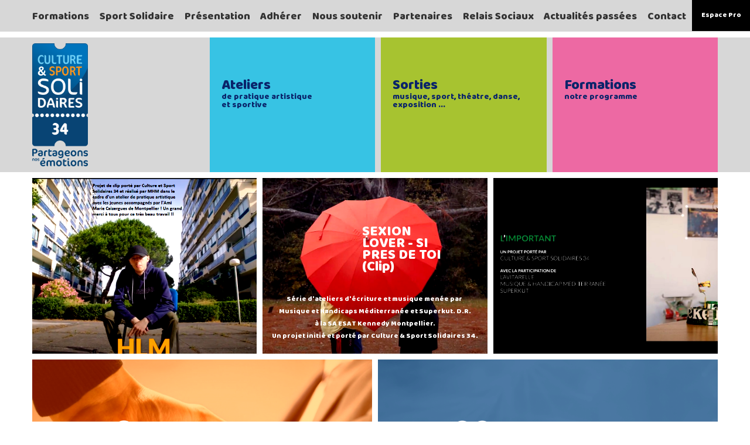

--- FILE ---
content_type: text/html; charset=UTF-8
request_url: https://www.cultureetsportsolidaires34.fr/Partenaires/Ambrussum
body_size: 4343
content:
<!DOCTYPE HTML>
                            <!--[if lt IE 7]> <html class="no-js lt-ie9 lt-ie8 lt-ie7 Chrome Chrome131" dir="ltr" lang="fr-FR"> <![endif]-->
                            <!--[if IE 7]>    <html class="no-js lt-ie9 lt-ie8 Chrome Chrome131" dir="ltr" lang="fr-FR"> <![endif]-->
                            <!--[if IE 8]>    <html class="no-js lt-ie9 Chrome Chrome131" dir="ltr" lang="fr-FR"> <![endif]-->
                            <!--[if IE 9]>    <html class="no-js lt-ie10 Chrome Chrome131" dir="ltr" lang="fr-FR"> <![endif]-->
                            <!--[if gt IE 8]><!--> <html class="no-js Chrome Chrome131" dir="ltr" lang="fr-FR" > <!--<![endif]-->
                            <head>
							
							<!-- Google tag (gtag.js) -->
							<script async src="https://www.googletagmanager.com/gtag/js?id=G-CV693X99Q4"></script>
							<script>
							  window.dataLayer = window.dataLayer || [];
							  function gtag(){dataLayer.push(arguments);}
							  gtag('js', new Date());

							  gtag('config', 'G-CV693X99Q4');
							</script>
							
                            <title>Css34</title>
                            <meta http-equiv="Content-Type" content="text/html; charset=UTF-8" />
                            <meta name="viewport" content="width=device-width, initial-scale=1.0, maximum-scale=1.0, user-scalable=no">
                            <meta name="description" content=""/>
                            <meta name="keywords" content=""/>
                            <meta name="robots" content="index,follow"/>
                            <meta name="rating" content="general"/>
                            <meta name="twitter:card" content="summary">

                            <!--<meta name="twitter:site" content="">-->
                            <meta name="twitter:title" content="Css34">
                            <meta name="twitter:description" content="">
                            <!--<meta name="twitter:creator" content="">-->

                            <meta property="og:title" content="Css34" />
                            <meta property="og:type" content="article" />
                            <meta property="og:url" content="http://www.cultureetsportsolidaires34.fr/Partenaires/Ambrussum" />
                        <meta property="og:description" content="" />
                        <meta property="og:site_name" content="www.cultureetsportsolidaires34.fr" />
                        
        <link type="text/css" rel="stylesheet" href="/Tools/Css/Bootstrap/3.3.1/css/bootstrap.css" />
<link type="text/css" rel="stylesheet" href="/Tools/Css/Bootstrap/3.3.1/css/bootstrap-theme.css" />
<link type="text/css" rel="stylesheet" href="/Tools/Fonts/fontawesome-free-5.0.10/web-fonts-with-css/css/fontawesome-all.css" />
<link type="text/css" rel="stylesheet" href="/Skins/Css34/Css/style.css" />
<script type="text/javascript" src="/Tools/Js/Jquery/1.11.3/jquery.min.js"></script>
<script type="text/javascript" src="/Tools/Css/Bootstrap/3.3.1/js/bootstrap.js"></script>
<script type="text/javascript" src="/Skins/Css34/Js/isotope-layout@3/isotope.pkgd.min.js"></script>
<script type="text/javascript" src="/Skins/Css34/Js/vue/vue.js"></script>
<script type="text/javascript" src="/Skins/Css34/Js/axios/axios.min.js"></script>
<script type="text/javascript" src="/Skins/Css34/Js/vue-router@3.5.3/vue-router.js"></script>
<script type="text/javascript" src="/Skins/Css34/Js/http-vue-loader.js"></script>




<link href="https://fonts.googleapis.com/css?family=Baloo&display=swap" rel="stylesheet">
<link href="https://fonts.googleapis.com/css?family=Open+Sans&display=swap" rel="stylesheet">


<script src="Skins/Css34/Js/vuejs-datepicker/vuejs-datepicker.js"></script>
<script src="Skins/Css34/Js/vuejs-datepicker/fr.js"></script>


<script src="Skins/Css34/Js/vue-slider-component@2.8.16/index.js"></script>

<script src="Skins/Css34/Js/es6-promise@4/es6-promise.auto.min.js"></script> 

</head>
<body >

























<div id="app">
    <div id="header">
        <header-menu></header-menu>
        <div id="mainmenu"  v-if="!render">
    <div class="espacepro pull-right" style="z-index:20000;">
        <a href="#" data-toggle="modal" data-target="#login-modal">Espace Pro</a>
    </div>
    <nav class="nav" role="navigation">
        <ul class="menu">
                            <li><a href="/Formations">Formations</a></li>
                            <li><a href="/Sport-Solidaires">Sport Solidaire</a></li>
                            <li><a href="/Presentation">Présentation</a></li>
                            <li><a href="/Adherer">Adhérer</a></li>
                            <li><a href="/Nous-soutenir">Nous soutenir</a></li>
                            <li><a href="/Partenaires">Partenaires</a></li>
                            <li><a href="/Relais-Sociaux">Relais Sociaux</a></li>
                            <li><a href="/Actualites-Passees">Actualités passées</a></li>
                            <li><a href="/Contact">Contact</a></li>
                    </ul>
    </nav>
</div>
<script>
    function closePop() {
        document.getElementById("myModal").style.display = "none";
    }
</script>
<div id="submenu"  v-if="!render">
    <div class="container">
        <div class="row">
            <div class="col-lg-3 col-xs-3 col-md-3 col-sm-3">
                <div class="logo">
                     <a href="/"><img src="/Home/1/Systeme/User/logo_HD_0.png" class="img-responsive" /></a>
                 </div>
            </div>
            <div class="col-lg-3 col-xs-3 col-md-3 col-sm-3">
                <a class="square blue" href="/Ateliers">
                    <h3>Ateliers</h3>
<p><p>de pratique artistique<br />et sportive</p></p>
                </a>
            </div>
            <div class="col-lg-3 col-xs-3 col-md-3 col-sm-3 ">
                <a class="square green" href="/Sorties">
                    <h3>Sorties</h3>
<p><p>musique, sport, théatre, danse,<br />exposition ...</p></p>
                </a>
            </div>
            <div class="col-lg-3 col-xs-3 col-md-3 col-sm-3">
                <a class="square pink" href="/Formations">
                    <h3>Formations</h3>
<p><p>notre programme</p></p>
                </a>
            </div>
        </div>
    </div>
</div>
    </div>
    <div id="content">
         <div class="container">
        
            <keep-alive><router-view></router-view></keep-alive>

            <div v-if="!render">    <h3>Ambrussum</h3>
Chemin d&#039;Ambrussum
04 67 02 22 33
</div>
        </div>
    </div>
</div>
<div id="footer">
    <div class="container">
    <div class="row" id="news">
        <div class="col-lg-4 col-xs-12">
            <style>
    #codeHOME_NEWS_1:after {
        background: ;
        position: absolute;
        content:"";
        top:0;
        left:0;
        width:100%;
        height:100%;
        opacity:0.5;
        background-blend-mode: difference;
    }
</style>
<div class="home-link">
    <div style="background-image: url(/Home/915/Reservation/BlocNavigation/Capture_d_a_n_cran_2022_10_06_150902_0.png);" class="home-link" id="codeHOME_NEWS_1"></div>
    <a  href="https://www.youtube.com/watch?v=zFnUYPJAJZo"    >
        <i class="fas fa- fa-6x"></i>
        <span></span>
    </a>
    </div>

        </div>
        <div class="col-lg-4 col-xs-12">
            <style>
    #codeHOME_NEWS_2:after {
        background: ;
        position: absolute;
        content:"";
        top:0;
        left:0;
        width:100%;
        height:100%;
        opacity:0.5;
        background-blend-mode: difference;
    }
</style>
<div class="home-link">
    <div style="background-image: url(/Home/914/Reservation/BlocNavigation/Image_pour_Clip_ESAT_Kennedy_0.jpg);" class="home-link" id="codeHOME_NEWS_2"></div>
    <a  href="https://www.youtube.com/watch?v=eKKnkWzkn40&amp;list=RDeKKnkWzkn40&amp;start_radio=1"     target="_blank"  >
        <i class="fas fa- fa-6x"></i>
        <span>SEXION LOVER - SI PRES DE TOI (Clip)</span>
    </a>
            <div class="TextDefaultBloc"><p><span style="color:#ffffff;">Série d'ateliers d'écriture et musique&nbsp;menée&nbsp;par&nbsp;</span></p><p><span style="color:#ffffff;">Musique et Handicaps Méditerranée et Superkut. D.R. </span></p><p><span style="color:#ffffff;">à la SA ESAT Kennedy Montpellier.</span></p><p><span style="color:#ffffff;">Un projet initié et porté par&nbsp;Culture &amp; Sport Solidaires 34.</span></p></div>
    </div>

        </div>
        <div class="col-lg-4 col-xs-12">
            <style>
    #codeHOME_NEWS_3:after {
        background: ;
        position: absolute;
        content:"";
        top:0;
        left:0;
        width:100%;
        height:100%;
        opacity:0.5;
        background-blend-mode: difference;
    }
</style>
<div class="home-link">
    <div style="background-image: url(/Home/915/Reservation/BlocNavigation/Capture_d_a_n_cran_2023_03_27_112715_l_important_1.jpg);" class="home-link" id="codeHOME_NEWS_3"></div>
    <a  href="https://youtu.be/XvV55tL1IuE"     target="_blank"  >
        <i class="fas fa- fa-6x"></i>
        <span></span>
    </a>
    </div>

        </div>
    </div>
    <div class="row" id="liens">
        <div class="col-lg-6">
            <style>
    #codeHOME_BOTTOM_LEFT:after {
        background: #f7771a;
        position: absolute;
        content:"";
        top:0;
        left:0;
        width:100%;
        height:100%;
        opacity:0.5;
        background-blend-mode: difference;
    }
</style>
<div class="home-link">
    <div style="background-image: url(/Home/879/poigneemains_0.jpg);" class="home-link" id="codeHOME_BOTTOM_LEFT"></div>
    <a  href="/Adherer"    >
        <i class="fas fa-user-plus fa-6x"></i>
        <span>Adhésion des relais de Culture et Sport Solidaires 34</span>
    </a>
    </div>

        </div>
        <div class="col-lg-6 ">
            <style>
    #codeHOME_BOTTOM_RIGHT:after {
        background: #00396e;
        position: absolute;
        content:"";
        top:0;
        left:0;
        width:100%;
        height:100%;
        opacity:0.5;
        background-blend-mode: difference;
    }
</style>
<div class="home-link">
    <div style="background-image: url(/Home/879/sorties_0.png);" class="home-link" id="codeHOME_BOTTOM_RIGHT"></div>
    <a  href="/nous-soutenir"    >
        <i class="fas fa-heart fa-6x"></i>
        <span>Nous soutenir</span>
    </a>
    </div>

        </div>
    </div>
    <div class="row" id="partenaires">
        <ul class="partner ">
                    <li><a href="https://herault.fr/" title=""><img src="/Home/880/Reservation/Partenaire/7754e866ec45c0a5ab00b272be5e49_0.png.limit.200x50.jpg" title="" class="img-responsive" /></a></li>
                    <li><a href="https://www.laregion.fr/" title=""><img src="/Home/879/1200px_Logo_Occitanie_2017.svg_0.png.limit.200x50.jpg" title="" class="img-responsive" /></a></li>
                    <li><a href="https://www.montpellier3m.fr/" title=""><img src="/Home/879/montpellier_mediterannee_0.jpg.limit.200x50.jpg" title="" class="img-responsive" /></a></li>
                    <li><a href="https://www.montpellier.fr/" title=""><img src="/Home/879/Ville_de_Montpellier_0.png.limit.200x50.jpg" title="" class="img-responsive" /></a></li>
                    <li><a href="https://www.culture.gouv.fr" title=""><img src="/Home/879/gouv_culture_0.jpg.limit.200x50.jpg" title="" class="img-responsive" /></a></li>
                    <li><a href="https://www.cget.gouv.fr/mots-cles/anct" title=""><img src="/Home/880/Reservation/Partenaire/ANCT_0.png.limit.200x50.jpg" title="" class="img-responsive" /></a></li>
                    <li><a href="http://www.caf.fr/" title=""><img src="/Home/880/logo_caf_montpellier_0.jpg.limit.200x50.jpg" title="" class="img-responsive" /></a></li>
                    <li><a href="https://www.ameli.fr" title=""><img src="/Home/880/cpamherault_1.png.limit.200x50.jpg" title="" class="img-responsive" /></a></li>
                </ul>
    </div>
    <div class="row" id="footerlinks">
        <div class="col-lg-4 col-xs-12">
            
<div>
        <a href="/Presentation"  >
                <h3>PRESENTATION</h3>
            </a>
        <div ><p>Comment bénéficier de notre dispositif ?</p><p>&nbsp;</p><p><a class="btn-dark" href="/Presentation">+ d'informations</a></p></div>

</div>
        </div>
        <div class="col-lg-4 col-xs-12" id="newsletter">
            <footer-newsletter></footer-newsletter>
            
<div class="inscription"  v-if="!render">
            <h3>NEWSLETTER</h3>
            <div><p>Entrez votre email et envoyez le nous.<br />Vous recevrez notre newsletter.</p></div>
    <input class="form-control input-dark inputNewsletter" type="text" />
    <a href="" ><i aria-hidden="true" class="fa fa-envelope"></i></a>
</div>
        </div>
        <div class="col-lg-4 col-xs-12">
            
<div>
        <a href="/Contact"  >
                <h3>CONTACT</h3>
            </a>
        <div ><p>24 TER rue Jules Guesde, 34080, Montpellier<br />Tèl: 04 67 42 26 98</p><p><br /><a class="facebooklink" href="https://www.facebook.com/cultureetsportsolidaires34/" target="_blank"><i class="fab fa-facebook-square fa-4x" style="color: #000;">&nbsp;</i></a></p><p>&nbsp;</p><p>&nbsp;</p></div>

</div>
        </div>
    </div>
    <div class="row" id="footerlinksder">
        <div class="col-lg-4 col-xs-12" >
            
<div>
        <a href="/Gestion-des-Cookies"  >
                <h3>Gestion des cookies</h3>
            </a>
        <div ></div>

</div>
        </div>
        <div class="col-lg-4 col-xs-12">
            
<div>
            <h3></h3>
            <div ></div>

</div>
        </div>
        <div class="col-lg-4 col-xs-12" >
            
<div>
        <a href="/Mentions-legales"  >
                <h3>Mentions légales</h3>
            </a>
        <div ></div>

</div>
        </div>
    </div>

</div>
<script>
// Met à jour l'ID du spectacle dans le formulaire de login PRO
function idSpectacleToLogin() {
	var idSpe = document.getElementById("numspectacle").innerHTML
	document.getElementById("spectacle").name="spectacle";
	document.getElementById('spectacle').value=idSpe;
}
</script>
<script>
var abcElements = document.querySelectorAll('#carousel-example-generic .carousel-indicators li');
for (var i = 0; i < abcElements.length; i++) {
  abcElements[i].setAttribute('data-slide-to', i);
}
</script>
</div>
<div>
    <div id="modalLogin">
        <modal-login :sid="specId"></modal-login>
        <div class="modal" id="login-modal" tabindex="-1" role="dialog" v-if="!render">
    <div class="modal-dialog" role="document">
        <div class="modal-content">
            <div  class="login-espace-pro" >
                <div class="col-login">
                    <div>
                        <i aria-hidden="true" class="fa fa-question"></i>
                <h3>Comment bénéficier de notre dispositif ?</h3>
            <div><p>Si vous souhaitez profiter des spectacles et évènements culturels et sportifs proposés par notre assocation et nos partenaires, adressez-vous directement aux différents relais sociaux en suivant le lien ci-dessous.</p><p>&nbsp;</p><p><a href="/Relais-Sociaux">Voir les relais sociaux</a></p></div>

</div>
                </div>
                <div class="col-login">
                    <div>
                        <i aria-hidden="true" class="fa fa-user"></i>
                <h3>Vous êtes à la recherche d&#039;un spectacle et ne bénéficiez pas de notre action.</h3>
            <div><p>Nous vous invitons à vous rapprocher des billetteries habituelles.</p></div>

</div>
                </div>
                <div class="col-login hidden-xs">
                    <form method="post" action="">
                        <div class="modal-header">
                            <i aria-hidden="true" class="fa fa-power-off"></i>
                            <h5 class="modal-title">Espace Pro</h5>
                            <button type="button" class="close" data-dismiss="modal" aria-label="Close">
                                <i aria-hidden="true" class="fa fa-times"></i>
                            </button>
                        </div>
                        <div class="modal-body">
                            <div class="form-group">
                                <label for="exampleInputEmail1">Identifiant</label>
                                <input type="text" class="form-control" id="login" aria-describedby="emailHelp" placeholder="Saisissez votre identifiant" name="login">
                            </div>
                            <div class="form-group">
                                <label for="exampleInputPassword1">Mot de passe</label>
                                <input type="password" class="form-control" id="exampleInputPassword1" placeholder="Mot de passe" name="pass">
                            </div>
                        </div>
                        <div class="modal-footer">
                            <button type="submit" class="btn btn-primary">Connexion</button>
                        </div>
                    </form>
                </div>
                <div class="col-login hidden-lg hidden-md hidden-sm">
                    <div class="modal-header">
                        <i aria-hidden="true" class="fa fa-power-off"></i>
                        <h5 class="modal-title">Espace Pro</h5>
                        <button type="button" class="close" data-dismiss="modal" aria-label="Close">
                                                     <i aria-hidden="true" class="fa fa-times"></i>
                        </button>
                    </div>
                    <div class="modal-body uniquepc">Espace Pro uniquement accessible par ordinateur</div>
                </div>
          </div>
        </div>
    </div>
</div>
    </div>
</div>

<script type="text/javascript" src="/Systeme/Header/App.vue"></script>
</body></html>

--- FILE ---
content_type: text/css
request_url: https://www.cultureetsportsolidaires34.fr/Skins/Css34/Css/style.css
body_size: 6083
content:
body {
    font-size: 12px;
    line-height: 20px;
}

/** CAROUSSEL **/
#carousel-example-generic .carousel-indicators {
	display: flex;
    justify-content: center;
}
#carousel-example-generic .carousel-indicators li {
    margin-left: 3px;
    margin-right: 3px;
    cursor: default;
}

/** GLOBAL **/
a, h1, h2, h3, h4, h5, h6, span {
    font-family: 'Baloo', cursive;
}

h1 {
    font-size: 1.8em;
}

h2 {
    font-size: 1.7em;
}

h3 {
    font-size: 1.5em;
}

h4 {
    font-size: 1.3em;
}

h5 {
    font-size: 1.2em;
}

h6 {
    font-size: 1.1em;
}

p {
    font-size: 1em;
    margin:0!important;
}

.container {
    width: 1170px;
    padding: 0;
}

/*****************************************************
*			HEADER									 *
 *****************************************************/
/* MENU */
.nav {
    background: #d7d7d7;
}
.nav ul {
    margin: 0px;
    padding: 0px;

    list-style: none;
    height: 3em;
}

#partenaires ul.partner {
    margin: 0px;
    padding: 0px;
    list-style: none;
    height: 25px;
}

.nav a, #partenaires .partner a {
    padding: 1em 0.9em;
    display: block;
    text-align: center;
    text-decoration: none;
    color: #333;
}

.nav .menu, #partenaires .partner {
    display: flex; /*1*/
    flex-direction: row; /*2*/
    justify-content: center; /*3*/
    font-size: 1.5em;
    margin-left: 0; /* pour ajuster le menu suite à ajout d'une page */
}
.nav .menu {
    justify-content: space-between;
}
.nav .menu li a {
    padding:1em 0;
}
#partenaires {
    height: 70px;
}

/** SUBMENU **/

#submenu {
    margin: 10px 0;
    background-color: #d7d7d7;
    height: 230px;
}

#submenu > .container {
    width: 1170px;
    padding: 0 15px;
    height: 100%;
}

#submenu > .container > .row {
    height: 100%;
}

#submenu .submenu-container {
    height: 100%;
}

#submenu .logo-container {
    padding: 0;
}

#submenu .square-container {
    padding-right: 0;
    padding-left: 10px;
}

#submenu .square {
    display: block;
    height: 100%;
    padding: 70px 0 0 20px;
}

.square.blue {
    background-color: #37c3e4;
}

.square.green {
    background-color: #a7c330;
}

.square.pink {
    background-color: #ed69a3;
}

#submenu .square h3,
#submenu .square p {
    margin: 0;
    color: #0A246A;
    line-height: 1em;
}

#submenu .square h3 {
    font-size: 2em;
}

#submenu .square p {
    font-size: 1.17em;
}

#submenu a.square, #submenu a.square:hover, #submenu a.square:hover h3, #submenu a.square:hover p {
    color: #0a5db8;
    text-decoration: none;
}

/* ESPACE PRO */
.espacepro {
    display: block;
    width: 200px;
    background-color: #000;
    color: white;
    text-align: center;
    line-height: 1em;
    /*
        a voir changement menu du haut
        height:3.4em;
     */

    height: 3em;
    font-size: 1.5em;

}

.espacepro a {
    line-height: 3.4em;
    color: #fff;
    text-decoration: none;
    display: block;
    height: 100%;
    width: 100%;
}
#login-modal .modal-dialog {
    top: 150px;
    color: #245580;
}



#login-modal .modal-dialog .modal-content {
    background-color: transparent;
    border: none;
    border-radius: 0;
    box-shadow: none;
}
#login-modal .modal-dialog .modal-content .login-espace-pro form {
    width: 100%;
}



#login-modal .modal-dialog .login-espace-pro {
    display: flex;
    flex-direction: row;
    flex-wrap: wrap;
    justify-content: space-between;
    padding: 10px;
}

#login-modal .modal-dialog .login-espace-pro .form-control {
    display: inline-block;
    width: 58%;
    text-align: right;
}

#login-modal .modal-dialog .login-espace-pro label {
    display: inline-block;
    width: 40%;
    margin-bottom: 5px;
    font-weight: normal;
    font-size: 1.2em;
}

#login-modal .modal-dialog .login-espace-pro input {
    margin-bottom: 5px;
    font-weight: normal;
    font-size: 1.2em;
    border: 1px solid #245580;
    border-radius: 0;
    background-color: #ffffff;
}


#modalLogin #login-modal .modal-footer {
    border:none;
    margin:0;
    padding:0;

}
#login-modal .modal-dialog .login-espace-pro .modal-footer .btn-primary, .SaisieContenu .btn.btn-primary {
    color: #fff;
    background-color: #245580;
    width: 58%;
    border-radius: 0;
    margin-right: 3px;
    text-align: right;
    background-image: none;
}

#login-modal .modal-dialog .login-espace-pro div.col-login {
    display: flex;
    align-items: stretch;
    flex-direction: row;
    justify-content: left;
    position: relative;
    float: left;
    background-color: #fff;
    margin-bottom: 10px;
    text-align: left;
    padding: 10px;
    width: calc(33.333% - 6.6666px);
}

#login-modal .modal-dialog .login-espace-pro div.col-login p:first-child {
    color: #000;
}


#login-modal .modal-dialog .login-espace-pro div.col-login .fa,
#login-modal .modal-dialog .login-espace-pro .modal-header .fa {
    font-size: 2.5em;
    color: #245580;
}

#login-modal .modal-dialog .login-espace-pro div.col-login .fa-times {
    font-size: 1em;
}

#login-modal .modal-dialog .login-espace-pro div.col-login h3,
#login-modal .modal-dialog .login-espace-pro div.col-login h5 {
    font-size: 1.95em;
}

#login-modal .modal-dialog .login-espace-pro div.col-login p {
    font-size: 1.2em;
    text-align: justify;
}

#login-modal .modal-dialog .login-espace-pro .modal-header {
    border: none;
    padding: 0;
}
#login-modal .modal-dialog .login-espace-pro .modal-body{
    border: none;
    padding: 0;
}
#login-modal .modal-dialog .login-espace-pro .modal-title {
    margin-top: 20px;
    margin-bottom: 10px;
}

/**** croix ****/

#login-modal .modal-dialog .login-espace-pro .modal-header .close {
    margin-top: -2px;
    position: absolute;
    top: -60px;
    font-size: 4em;
    padding: 0 10px;
    background-color: #fff;
    opacity: 1;
    right:0;
}


/** BUTTON **/
.btn-dark {
    background-color: black;
    background-image: none;
    border-radius: 0;
    display: block;
    padding: 17px;
    color: #fff;
}

.input-dark {
    border-radius: 0;
    border-color: black;
    border-width: 3px;
    padding: 23px;
    filter: unset;
    margin-top: 20px;
}

.row.btn-retour {

}

.btn-retour a,
.btn-retour btn {
    padding: 17px;
    height: auto;
    margin-bottom: 10px;
    display: block;
    font-size: 1.5em;
    text-transform: uppercase;
    color: #fff;
}

/** LOGO **/
.logo {
    /*
    à voir pour caler tout le haut
    text-align: center;
    margin:10px;
*/
    text-align: left;
    height: 100%;
}

.logo a {
    height: 100%;
    display: block;
    padding: 10px 0
}

.logo a img {
    height: 100%;
}


/*****************************************************
*			FOOTER									 *
 *****************************************************/
/** NEWS */
.noItems {
    margin: 10px;
    color: #0A246A;
    font-size: 1.5em;
    column-span: all;
}

.home-news, .home-link {
    display: block;
    width: 100%;
    height: 300px;
}

#footer .container {
    padding: 0 10px;
}

#news, #liens {
    margin-bottom: 10px;
}

#news .col-lg-4, #liens .col-lg-6 {
    padding-right: 5px;
    padding-left: 5px;
}

.home-link > div {
    background-size: cover;
    filter: saturate(100%) contrast(1.6);
}

.home-link > a:hover {
    background-size: cover;
    filter: saturate(100%) contrast(5) grayscale(1);
}

.home-link > a {
    position: absolute;
    top: 0;
    left: 0;
    width: 100%;
    height: 100%;
    padding: 17% 12% 17% 22%;
    color: white;
    text-decoration: none;
    text-align: center;
}

.home-link > a > span {
    display: block;
    float: right;
    width: 70%;
    padding: 15px 10px;
    text-align: left;
    font-size: x-large;
}

.home-link > a > i {
    margin: auto;
    float: left;
}
.TextDefaultBloc {
    position:absolute;
    bottom: 20px;
    left:15px;right:15px;
    text-align: center;
}

#partenaires {
    margin: 50px 0;
}

#footerlinks {
    padding: 0 100px;
}

#footerlinks > div {
    display: block;
    height: 200px;
    position: relative;
    /*margin-bottom:20px;*/
}

#footerlinks h3 {
    font-size: 1.8em;
}

.to-bottom {
    position: absolute;
    bottom: 0;
    width: 100%;
}

#footer .facebooklink {
    margin-top: -8px;
    display: block;
}

#footer #newsletter .inscription {
    position: relative;

}

#footer #newsletter .inscription a,
#footer #newsletter .desinscription a {
    position: absolute;
    top: 4px;
    right: 0;
    bottom: 0;
    padding: 10px 14px;
    font-size: 2em;
    line-height: 100%;

}

#footer #newsletter .inscription a.unsuscribe {
    position: relative;
    font-size: 1em;
    text-align: right;
}


/*****************************************************
*			SPECTACLE								 *
 *****************************************************/
/*CONTENT*/
#content {
    /*margin-bottom:5px;*/
}

#content .container {
    /*   padding:0;*/
}

#content .container form > div.row {
    margin-left: 0;
    margin-right: 0;
}

/*FILTERS*/
#filters a.btn-css34 {
    display: block;
    border-radius: 0;
    color: #000;
    margin: 0 0 10px 0;
    line-height: 1.5em;
    text-transform: uppercase;
    text-align: left;
    white-space: unset!important;
    overflow-wrap: anywhere;
}

#filters a.selected {
    box-shadow: 0 0 12px #a2a2a2;
    margin: 15px;
}

#filters {
    padding: 0;
}

.input-css34,
.select-css34,
.submit-css34 {
    display: block;
    width: 100%;
    border: 2px solid black;
    margin: 0 0 10px 0;
    height: 3em;
    padding: 5px;
    line-height: 2em;
    font-family: 'Baloo', cursive;
    font-size: 13px;

}

.submit-css34 {
    color: #fff;
    background-color: black;
    text-transform: capitalize;
}

.select-css34 {
    line-height: 0.8em;
}

#filters i.fa-times {
    position: absolute;
    right: 45%;
    font-size: 2em;
}



/*LIST*/

#spectacle {
    padding: 0;
}

.spectacles-list-reset {
    column-count: 1;
}

.spectacles-list-reset > .card {
    width: 33.3333% !important;
    display: block !important;
}

.spectacles-list {
    margin: 0;
    column-count: 3;
    column-gap: 0;
}

.spectacles-list .card {
    width: 100%;
    margin: 0;
    display: inline-block;
}

.spectacle-item {
    width: calc(100% - 10px);
    margin: 0 10px 10px 0;
    display: block;
    position: relative;
    height: 162px;
}

.spectacle-item img,
.partenaires-item img {
    width: 50%;
    height: 100%;
}

.spectacle-item .card-body,
.partenaires-item .card-body {
    position: absolute;
    width: 50%;
    left: 50%;
    top: 0;
    height: 100%;
    padding: 5px;
    color: #000;
    overflow: hidden;
}

.partenaires-item .card-body {
    display: flex;
    align-items: center;
    flex-direction: row;
    justify-content: center;
}


.big .spectacle-item {
    width: calc(100% - 10px);
    margin: 0 10px 10px 0;
    display: block;
    position: relative;
    height: 334px;
}


/** organisation item **/
div#organisation-fiche,
div#client-fiche,
div#news-fiche {
    padding: 15px;
    background-color: #d2d2d2;
    margin: 0 0 15px 0;
}

h3.titre-partenaires {
    margin: 0 0 10px 0;
    padding:0 10px;
    height: auto /*40px*/;
    line-height: 40px;
}

.partenaires-item {
    width: 100%;
    border: 1px solid #006caf;
    margin: 0 0 10px 0;
    display: block;
    position: relative;
    height: 162px;
}

.partenaires-item img {
    object-fit: contain;
}

#filters h3 {
    float: left;
    width: 30%;
}

#filters .pagination {
    padding-left: 10px;
    float: right;
    width: 40%;
    text-align: right;
    font-size: 1.2em;
    height: 40px;
    line-height: 40px;
    margin: 0 0 10px 0;
    display: flex;
    flex-direction: row;
    justify-content: space-between;
}

#filters .pagination a.page_button {
    /* PAGINATION PEUT ETRE À REMETTRE !!! border: 2px solid #eee;*/
    display: inline-block;
    width: 40px;
    text-align: center;
}

#filters .pagination a.page_button.active {
    font-weight: bold;
    color: #a7c330;

}

#filters .search {
    float: left;
    width: 30%;
    position: relative;
}

#filters .search input.input-css34 {
    float: left;
    width: 100%;
    margin: 0;

}

#filters .search input.submit-css34 {
    float: left;
    width: 20%;
    margin: 0;
}

#filters .search i {
    position: absolute;
    top: 0;
    bottom: 0;
    right: 0;
    padding: 10px 15px;
    font-size: 1.5em;
    line-height: 100%;
    color: #d2d2d2;
}

#filters #organisation,
#filters #client,
#nouvelles {
    clear: both;
}

#nouvelle-fiche {
    background-color: #d2d2d2;
    margin: 10px 0;
}


.organisation-list.organisation-list-reset,
.client-list.client-list-reset,
.news-list.news-list-reset {
    display: flex;
    flex-direction: row;
    flex-wrap: wrap;
    justify-content: space-between;
}

#organisation a.card,
#client a.card,
#nouvelles a.card {
    display: flex;
    align-items: center;
    flex-direction: row;
    justify-content: center;
    position: relative;
    height: 162px;
    float: left;
    width: calc(25% - 7.5px);
    background-color: #d7d7d7;
    margin-bottom: 10px;
    text-align: center;
    padding: 15px;
    cursor: pointer;
    color: #2a3133;
}
#nouvelles a.card div ,
#client a.card div,
#organisation a.card div {
    width: 100%;
}
#client a.card {
    color: #000;
    width: calc(16.666% - 8.333px);
}

#organisation a.card .organisation-item,
#client a.card .client-item,
#nouvelles a.card .news {
    height: 100%;
}

#organisation a.card .card-body {
    height: 100%;
    display: flex;
    flex-direction: column;
    justify-content: center;
}


#client a.card .card-body,
#nouvelles a.card .card-body {
    height: 100%;
    display: flex;
    flex-direction: column;
    justify-content: space-between;
}

#client a.card h5 {
    line-height: 1em;
}

#client a.card .lieu span.laville {
    display: inline-block;
    text-transform: lowercase;
    font-weight: normal;
    font-size: 1.2em;
    padding-left: 10px;
}

#client a.card .lieu span.laville:first-letter {
    text-transform: uppercase;
}


#client a.card .lieu .fa {
    font-weight: normal;
    font-size: 1.2em;
    color: #000;
}

.big .spectacle-item img {
    width: 100%;
}

.big .spectacle-item .card-body {

    position: absolute;
    width: 50%;
    left: 50%;
    top: 50%;
    height: 50%;
    padding: 5px;
    color: #000;
}

.spectacle-item .card-body > p.card-text {
    font-family: 'Open Sans', cursive;;
    font-size: 11px;
    margin: 0;
}

.spectacle-item .card-body > p.card-text:first-child {
    font-family: 'Baloo', cursive;
    text-transform: uppercase;
}

.spectacle-item .card-body > h5 {
    font-family: 'Baloo', cursive;
    text-transform: uppercase;
    font-size: 12px;
}

/*FICHE*/
#nouvelle-fiche {
    margin-bottom: 10px;
}

#nouvelle-fiche h1 {
    margin: 0 10px 5px 14px;
}

#spectacle-fiche {
    margin: 0 0 10px 0;
    padding: 0 15px; /* pour calage avec entete et pied bloc */
}

#spectacle-fiche .carousel.slide img {
    margin:auto;
}


#spectacle-fiche .fiche-propriete {
    margin: 0;
}
#spectacle-fiche .fiche-propriete > div.spectacle-localisation {
    margin-bottom: 10px;
    font-size: 1.7em;
    line-height: 2.4em;
}
#spectacle-fiche .spectacle-margin {
    
}
#spectacle-fiche a.retourliste  {

    display: block;
    width: 100%;
    height: 100%;
    font-size: 1.5em;
    line-height: 47px;
}
#spectacle-fiche .fiche-propriete div {
    font-family: 'Baloo', cursive;
}

#spectacle-fiche .fiche-propriete > .col-lg-1 {
    margin: 10px 0 0 10px;
    width: calc(8.33333333% - 10px);
}

#spectacle-fiche .fiche-propriete > .col-lg-3 {
    margin: 10px 0 0 10px;
    width: calc(25% - 10px);
}

#spectacle-fiche .fiche-propriete > .col-lg-6 {
    margin: 10px 0 0 10px;
    width: calc(50%);
}

#spectacle-fiche .fiche-propriete > .col-lg-3:first-child {
    margin: 10px 0 0 0;
    color: white;

}

#spectacle-fiche .fiche-propriete > .col-lg-9:first-child {
    margin: 10px 0 0 0;
    width: calc(75%);
}

#spectacle-fiche .fiche-propriete > .col-lg-11:first-child {
    margin: 10px 0 0 0;
    width: calc(91.66666667%);
}

#spectacle-fiche .fiche-propriete > .col-lg-11:first-child > a {
    color: #fff;

    display: block;
    width: 100%;
    text-align: left;
    height: 100%;
    line-height: 34px;

}

#spectacle-fiche .col-lg-8 {
    padding: 0 5px 0 0;
}

#spectacle-fiche .fiche-propriete > div {
    height: 45px;
    background-color: #ffdaa1;
    line-height: 3em;
    text-transform: uppercase;
}

#spectacle-fiche #description {
    padding: 0 0 0 5px;
}

#spectacle-fiche #description > h1 {
    background-color: #ffdaa1;
    margin-top: 0;
    padding: 20px;
    color: #fff;
}

#spectacle-fiche #description > img {
    object-fit: initial;
    margin: 0 auto;
}

#spectacle-fiche #description > p {
    margin: 10px 0 10px 0;
    text-align: justify;
}
#spectacle-fiche #description ul {
    margin-left:15px;
}

/** TIMELINE **/
.timeline-container {
    width: 100%;
    /*background-color: red;*/
    height: 60px;
    overflow: hidden;
    display: flex; /*1*/
    flex-direction: row; /*2*/
    justify-content: flex-start; /*3*/
}

.timeline-item {
    width: 25%;
    height: 60px;
    display: block;
    border: 1px solid #d2d2d2;
    background-color: #e5e5e5;
    text-align: center;
}

.timeline-item h6 {
    font-size: 21px;
    margin-top: 0;
    color: #666;
    font-weight: lighter;
}

.timeline-item span {
    margin-top: 7px;
    line-height: 10px;
    font-size: 8px;
    color: #333;
    font-weight: 400;
    display: block;
}

.timeline-item.selected {
    background-color: #ffdaa1;
}

.timeline-item span.Mois {
    color: #006caf;
    font-size: 1em;
    margin-top: -5px;
}

/****** CONTENU *******/

#cms-page {
    margin: 0;
}

#cms-page .row {
    margin: 0;
}

div#cms-page {
    margin-bottom: 10px;
}

#cms-page .col-xs-1,
#cms-page .col-sm-1,
#cms-page .col-md-1,
#cms-page .col-lg-1,
#cms-page .col-xs-2,
#cms-page .col-sm-2,
#cms-page .col-md-2,
#cms-page .col-lg-2,
#cms-page .col-xs-3,
#cms-page .col-sm-3,
#cms-page .col-md-3,
#cms-page .col-lg-3,
#cms-page .col-xs-4,
#cms-page .col-sm-4,
#cms-page .col-md-4,
#cms-page .col-lg-4,
#cms-page .col-xs-5,
#cms-page .col-sm-5,
#cms-page .col-md-5,
#cms-page .col-lg-5,
#cms-page .col-xs-6,
#cms-page .col-sm-6,
#cms-page .col-md-6,
#cms-page .col-lg-6,
#cms-page .col-xs-7,
#cms-page .col-sm-7,
#cms-page .col-md-7,
#cms-page .col-lg-7,
#cms-page .col-xs-8,
#cms-page .col-sm-8,
#cms-page .col-md-8,
#cms-page .col-lg-8,
#cms-page .col-xs-9,
#cms-page .col-sm-9,
#cms-page .col-md-9,
#cms-page .col-lg-9,
#cms-page .col-xs-10,
#cms-page .col-sm-10,
#cms-page .col-md-10,
#cms-page .col-lg-10,
#cms-page .col-xs-11,
#cms-page .col-sm-11,
#cms-page .col-md-11,
#cms-page .col-lg-11,
#cms-page .col-xs-12,
#cms-page .col-sm-12,
#cms-page .col-md-12,
#cms-page .col-lg-12 {
    margin: 0;
    padding: 0;
}


.row.cms-row {
    display: flex;
    flex-direction: row;
    align-items: stretch;
}

.BlocImgCover img {
    object-fit: cover;
    width: 100%
}

.Bloc3Col {
    text-align: justify;
    line-height: 2em;
    height: 100%;
}

.Bloc3Col .css-helper {
    padding: 10px;
    height: 100%;
}

.padding1 {
    padding-top: 10px;
}

.padding2 {
    padding-right: 10px;
}

.padding3 {
    padding-bottom: 10px;
}

.padding4 {
    padding-left: 10px;
}

.blocEcritureBlanc {
    color: #fff;
    text-align: left;
    font-size: 1.2em;
    line-height: 1.2em;
}

.blocEcritureBlanc h5 {
    font-size: 1.1em;
    color: #fff;
}

#partenaires .autres {
    padding: 20px;
}

/*.Publicite.BlocImgCover figure { margin:-9px;}*/

.dvContent .cms-col > .SaisieContenu.Contenu.blocPadding15 {
    margin: 10px /*0*/;
}

/*** PAGE CONTACT **/
table.Table-Contact {
    width: 100%;
}

table.Table-Contact tr {
    width: 100%;
}

table.Table-Contact td {
    width: 30%;
    padding: 10px 10px 0 0;
    vertical-align: top;
}

textarea.Contact.input-css34 {
    resize: none;
    height: 200px;
}


.capt input {
    /* border: 1px solid #337ab7; */
    text-align: center;
    width: auto;
    display: inline;
}

.contactContenu h1 {
    color: #245580;
}

.SaisieContenu.Contenu.Contact h3 {
    color: #245580;
}

.sendContact .btn-primary {
    color: #fff;
    background-color: #245580;
    border-radius: 0;
    text-align: center;
    background-image: none;
    border: none;
}
#FormContact{
    padding-right: 0px!important;
    padding-left: 0px!important;
}

.BtnFormations.square.blue, .BtnFormations.square.rose {
    text-align:center;
    display: block;


}
.BtnFormations.square.blue {
    background-color: #245580;

}
.BtnFormations.square.rose {
    background-color: #ed69a3;

}

.BtnFormations.square.blue a {
    color:#fff;
    font-size:1.8em;
    display: block;
    padding:25%;
    border-radius: 10px;
    height:315px;/* ajout par MN le 30/11/2021*/
}
.BtnFormations.square.rose a {
    color:#fff;
    font-size:1.8em;
    display: block;
    padding:25%;
    border-radius: 10px;
    height:315px; /* ajout par MN le 30/11/2021*/
}
.imgFicheSpect{
    height:300px!important;
}
/** RESPONSIVE ÉCRAN ORDI PORTABLE */

@media screen and (max-width: 1280px) {

    #login-modal .modal-dialog {
        width: 80%;
    }

    .nav .menu {
        margin-left: 0;
    }
}

/** RESPONSIVE ÉCRAN ORDI 17 P */

@media screen and (max-width: 1400px) {

    #login-modal .modal-dialog {
        width: 80%;
    }

    .nav .menu {
        margin-left: 0;
    }
}

/*** RESPONSIVE TELEPHONE PORTABLE **/
@media screen and (max-width: 479px) {
    .container {
     width: auto;
    }

    #app #content .container {
        width: 100%;
    }

    #submenu .container {
        height: 100%;
        width: 100%;
    }

    #submenu .container .col-xs-3 {
        width: 24%;
    }

    #submenu .square-container {
        padding-right: 0;
        padding-left: 0;
    }

    #submenu .square {
        padding: 5px 0;

    }

    #submenu > .container a h3 {
        display: flex;
        flex-direction: column;
        align-items: stretch;
        writing-mode: vertical-lr;
        text-orientation: mixed;
        padding: 10px 20%;
    }

    #submenu > .container a p {
        padding: 5px 8%;
        font-size: 1em;
        display: flex;
        flex-direction: revert;

    }

    /*** carré atelier formation...***/
    #submenu .square {
        padding: 5px 0;
        width: 90%;
        margin-left: 15px;
        font-size: 0.99em;
    }

    /*** logo accueil ***/
    .logo a img {
        height: 100%;
        margin-left: 7px;
    }

    .SaisieContenu.Contenu {
        /*width: 30%;*/
        text-align: justify;
    }

    .padding1 {
        padding-top: 0;
    }

    .padding2 {
        padding-right: 0;
    }

    .padding3 {
        padding-bottom: 0;
    }

    .padding4 {
        padding-left: 0;
    }

    .padding1 {
        padding-right: 10px;
    }

    .padding2 {
        padding-bottom: 10px;
    }

    .padding3 {
        padding-left: 10px;
    }

    .padding4 {
        padding-top: 10px;
    }


    /*** zone recherche sous menu genre ***/
    .input-css34, .select-css34, .submit-css34 {
        display: block;
        border: 2px solid black;
        height: 3em;
        padding: 5px;
        line-height: 2em;
        font-family: 'Baloo', cursive;
        font-size: 13px;

    }


    /*** footer ***/
    #footer .container {
        padding: 0 10px;
        width: 100%;
    }


    #partenaires {
        margin: 20px 0px;
    }

    #partenaires {
        height: 338px;
    }

    #partenaires ul.partner {
        display: flex;
        flex-direction: row;
        flex-wrap: wrap;
    }

    /*** bloc du bas ***/
    .home-link > div {
        background-size: cover;
        filter: saturate(100%) contrast(1.6);
        margin: 5px 0;
    }

    .home-link > a > i {
        margin-left: -50px;
        float: left;
    }

    .home-link > a {
        position: absolute;
        top: 0;
        left: 0;
        width: 100%;
        height: 100%;
        padding: 17% 12% 17% 22%;
        color: white;
        text-decoration: none;
        text-align: center;
    }

    .home-link > a > span {
        display: block;
        float: left;
        text-align: right;
        font-size: x-large;
        margin: 0 0 0 -5px;
        padding: 15px 5px;
    }

    .home-news, .home-link {
        display: block;
        height: 300px;
    }


    #footerlinks {
        padding: 0 0px;
    }

    .btn-dark {
        background-color: black;
        background-image: none;
        border-radius: 0;
        display: block;
        padding: 17px;
        color: #fff;
    }

    .input-dark {
        border-radius: 0;
        border-color: black;
        border-width: 3px;
        padding: 23px;
        filter: unset;
        margin-top: 20px;
    }

    /*** partenaires en pied de page **/
    #partenaires ul.partner {
        height: auto;

    }

    #partenaires ul.partner li {
        width: 30%;
    }

    .partenaires-item {
        border: 1px solid #006caf;
        margin: 0 0 10px 0;
        display: block;
        position: relative;
        height: 162px;
    }

    #filters h3 {
        float: none;
        width: 100%;
    }

    #filters .pagination {
        padding-left: 10px;
        float: right;
        width: 40%;
        text-align: right;
        font-size: 1.2em;
        height: 40px;
        line-height: 40px;
        margin: 0 0 10px 0;
        display: flex;
        flex-direction: row;
        justify-content: space-between;
    }

    #organisation a.card,
    #client a.card {
        width: calc(33.33% - 6.666px);
    }

    #organisation a.card h5.card-title,
    #client a.card h5.card-title {
        font-size: 1em;
    }


    /* page Ateliers Formations */
    #cms-page .row.cms-row {
        display: flex;
        flex-wrap: wrap;
        flex-direction: row;
        align-items: flex-start;
    }

    .SaisieContenu.Contenu.Bloc3Col {
        width: 100%;
    }

    .SaisieContenu.Contenu.Bloc3Col.padding1.padding4,
    .SaisieContenu.Contenu.Bloc3Col.padding1.padding2 {
        padding-left: 10px;
    }


    /* LISTE DES SPECTACLE ACCUEIL ET SORTIES */
    .spectacles-list-reset > .card {
        width: 100% !important;
    }


    /* page spectacle */
    #spectacle-fiche .fiche-propriete > .col-lg-3 {
        margin: 10px 0 0 0 /*10px*/;
        width: 100% /* calc(25% - 10px);*/;
        font-size: 1em;
        line-height: 2;
    }


    spectacle-fiche .fiche-propriete > .col-lg-3:nth-child(2),
    #spectacle-fiche .fiche-propriete > .col-lg-6,
    #spectacle-fiche .fiche-propriete > .col-lg-9:first-child {
        width: 100%;
        margin: 10px 0 0 0;
    }

    #spectacle-fiche .fiche-propriete > .col-lg-1 {
        margin: 10px 0 10px 0;
        width: 100%;
    }

    #spectacle-fiche #description {
        padding: 0;
    }
    #spectacle-fiche #description h1,
    #spectacle-fiche #description .Resume{
        padding:10px;
    }
    #spectacle-fiche .col-lg-8 {
        padding: 0 ;
    }
    #spectacle-fiche #description > p {
        margin: 10px;
    }

    #spectacle-fiche .Partenaires {
        margin: 10px;
    }

    #wrap {
		display: flex!important;
    }
	.menu {
		display: none!important;
	}

    /**************************-*/
  /*** PAGE CONTACT **/
    .blocContent .blocContact {
        margin: 10px;
    }
    .capt label {
        display: block;
    }

     #nouvelles a.card {
         width: 100%;
         display: block;
     }

    #login-modal .modal-dialog .login-espace-pro div.col-login {
        display: block;
        align-items: initial;
        flex-direction: initial;
        justify-content: left;
        position: relative;
        float: none;
        background-color: #fff;
        margin-bottom: 10px;
        text-align: left;
        padding: 10px;
        width: 100%;
        min-height: 236px;
    }
    .uniquepc {
        font-size: 2em;
        line-height: 1.5em;

    }

}

/*
  ##Device = Tablets, Ipads (portrait)
  ##Screen = B/w 768px to 1024px
*/
@media (min-width: 469px) and (max-width: 1024px) {

	#wrap {
		display: flex!important;
	}
	.menu {
		display: none!important;
	}
    #float{
        position:absolute;
        left: -350px;
        top:-20px;
        width:80%;
        z-index:1000;
        background-color: white;
        -webkit-transition: left 0.5s linear;
    }


}


/* ecran pc 1440 */
@media (min-width: 960px) and (max-width: 1440px) {


    #mainmenu .espacepro {
        margin-left: 10px;
        width: 99px;
        font-size: 1em;
        padding: 6px;
        height: 53px;
    }
}



/*

Jusqu’à 479px : smartphone en portrait
		   De 480px à 959px : smartphone en paysage, tablette en portrait et petite tablette en paysage
De 960px à 1280px : tablette en paysage, écran d’ordinateur de taille petite et moyenne
1281px et au delà : grand écran d’ordinateur (21″ et + en plein écran )

Et dans les cas où votre design initial est basé sur une largeur de 1024px, il suffit de remplacer le point de rupture 960px par 1024px.

 Donc pour résumer : 480px | 960px ou 1024px ( selon votre design )  | 1281px*/


#wrap {
    font-family: sans-serif;
    font-size: 21px;
    line-height: 1.6;
    margin: 0;
    display: none;
    color: #f00;
     -webkit-transition: all .5s ease-in;
    transition: all .5s ease-in;
}


#wrap:target {

}

#open,
#close {
    display: block;
}




#close a {
    color: black;
    text-decoration: none;
    display: block;
    z-index: 10000;
}



svg {
    width: 30px;
    display: block;
}
#wrap:target #float {
    left: 0;
}

#float{
    position:absolute;
    left: -350px;
    top:-20px;
    width:80%;
    z-index:1000;
    background-color: white;
    -webkit-transition: left 0.5s linear;
}

/* ecran tablette portrait */
@media (min-width: 469px) and (max-width: 1024px) {
    .container {
        width: 100%;
        padding: 0;
    }

    #float{
        left: -830px;
    }
    #submenu .container {
        width: 100%;
    }

    #submenu .container .col-sm-3 {
        width: 24%;
    }
    .spectacles-list {
        margin: 0;
        column-count: 2;
        column-gap: 0;
    }

    /* ADMIN */

}



--- FILE ---
content_type: text/javascript; charset=UTF-8
request_url: https://www.cultureetsportsolidaires34.fr/Reservation/Organisation/VueFiche.vue
body_size: 564
content:
<template>
    
        <div class="row" id="organisation-fiche" v-if="display">
            <h1>{{ organisation.Nom }}</h1>
             <div v-if="organisation.Adresse == '-1'" class="t">Adresse : non communiquée </div>
             <div v-else class="t" >Adresse : {{ organisation.Adresse }}</div>


            <div v-if="!organisation.CodePos" style="display: none;"> </div>
            <div v-else >{{ organisation.CodePos }}</div>

            <div v-if="!organisation.Ville" style="display: none;"> </div>
            <div v-else >{{ organisation.Ville }}</div>

             <p>{{ organisation.Tel }}</p>
             <p>{{ organisation.Mail }}</p>
        </div>
    
</template>

<script>
    module.exports = {
        name: 'organisation-fiche',
        data: function () {
            return {
                loaded: false,
                display: false,
                currentUrl: '',
                organisation: {Nom: 'org'}
            }
        },
        methods: {
            getData: function (url) {
                var me = this;
                axios
                    .get('/Reservation/Organisation/'+url+'/getOneData.json')
                    .then(function (response) {
                        me.organisation = response.data;
                        me.loaded = true;
                        me.display = true;
                        //me.display = me.spectacle = me.spectacle.Url;
                    });
            }
        },
        watch : {
            $route: function () {
                console.log('before route watch',window.spec.organisation);
                var to = this.$route.params.url;
                if (window.spec.organisation){
                    this.organisation = window.spec.organisation;
                    this.display = true;
                }else this.display = false;

                if (!this.loaded||this.currentUrl!=to){
                    this.loaded = false;
                    this.getData(to);
                }
            }
        },
        mounted: function () {
            var url = this.$route.params.url;
            if (!this.loaded||this.currentUrl!=url){
                this.loaded = false;
                this.getData(url);
            }
        }
    }
</script>

<style>
</style>

--- FILE ---
content_type: text/javascript; charset=UTF-8
request_url: https://www.cultureetsportsolidaires34.fr/Systeme/Header/App.vue
body_size: 1100
content:
const NotFound = { template: '<p>'+window.location.pathname+' -> Page not found</p>' }
const router = new VueRouter({
    mode: 'history',
    routes:[
        {path: '/', component: window.httpVueLoader('/Reservation/Accueil/VueAccueil.vue')},
        {path: '/Sorties', component: window.httpVueLoader('/Reservation/Spectacle/VueList.vue')},
        {path: '/Sorties/:url', component: window.httpVueLoader('/Reservation/Spectacle/VueFiche.vue')},
        {path: '/Partenaires', component: window.httpVueLoader('/Reservation/Organisation/VuePart.vue')},
        {path: '/Partenaires/:url', component: window.httpVueLoader('/Reservation/Organisation/VueFiche.vue')},
        {path: '/Relais-Sociaux', component: window.httpVueLoader('/Reservation/Client/VueRelais.vue')},
        {path: '/Relais-Sociaux/:url', component: window.httpVueLoader('/Reservation/Client/VueFiche.vue')},
        {path: '/Actualites-Passees', component: window.httpVueLoader('/News/Nouvelle/VueArchives.vue')},
        {path: '/Actualites-Passees/:url', component: window.httpVueLoader('/News/Nouvelle/VueFiche.vue')},
        {path: '/Nouvelles', redirect : '/'},
        {path: '/Nouvelles/:url', component: window.httpVueLoader('/News/Nouvelle/VueFiche.vue')},
        {path: '/Contact', component: window.httpVueLoader('/Systeme/Utils/Contact/VueContact.vue')},
                                                                        {path: '/Test', component: window.httpVueLoader('/Cms/Page/4/VuePage.vue'+'?tms='+Date.now())},
                                                            {path: '/Formations', component: window.httpVueLoader('/Cms/Page/7/VuePage.vue'+'?tms='+Date.now())},
                                    {path: '/Formations/Formations-Methodologie-Projet-Culturel', component: window.httpVueLoader('/Cms/Page/20/VuePage.vue'+'?tms='+Date.now())},
                                                            {path: '/Ateliers', component: window.httpVueLoader('/Cms/Page/8/VuePage.vue'+'?tms='+Date.now())},
                                                            {path: '/Mentions-legales', component: window.httpVueLoader('/Cms/Page/14/VuePage.vue'+'?tms='+Date.now())},
                                                            {path: '/Gestion-des-Cookies', component: window.httpVueLoader('/Cms/Page/15/VuePage.vue'+'?tms='+Date.now())},
                                                                                {path: '/Sport-Solidaires', component: window.httpVueLoader('/Cms/Page/22/VuePage.vue'+'?tms='+Date.now())},
                                                            {path: '/Presentation', component: window.httpVueLoader('/Cms/Page/9/VuePage.vue'+'?tms='+Date.now())},
                                                            {path: '/Adherer', component: window.httpVueLoader('/Cms/Page/11/VuePage.vue'+'?tms='+Date.now())},
                                                            {path: '/Nous-soutenir', component: window.httpVueLoader('/Cms/Page/13/VuePage.vue'+'?tms='+Date.now())},
                                                                                                    {path: '/Actualites-Passees', component: window.httpVueLoader('/News/Archives/VuePage.vue'+'?tms='+Date.now())},
                                                            ],
    scrollBehavior (to, from, savedPosition) {
        if (savedPosition) {
            return savedPosition
        } else {
            return { x: 0, y: 0 }
        }
    }
});

//Declaration filtre
Vue.filter('date', function (value) {
if (value == '' || value == null || value == undefined) return N/A;
    var vals = value.split('/');
    var tmpDate = vals[2]+'-'+vals[1]+'-'+vals[0];
    var date = new Date(tmpDate);
    //console.error( date.toLocaleDateString("fr-FR"), value );
    return value;
});
Vue.filter('timestamp', function (value) {
    var timstampjs = parseInt(value) * 1000;

    var t = new Date(timstampjs).getHours() + ":" + new Date(timstampjs).getMinutes();
    var d = new Date(timstampjs).toLocaleDateString("fr-FR");
    return (d + " <br> à " + t);
});

const specId = { val:null };
window.spec = new Vue({
        el: '#app',
        data: {
        genre: '',
        spectacles: [],
        spectacle: false,
        organisations: [],
        organisation: false,
        date: '',
        appDate : '',
        search: '',
        dirty: 0,
        render: true,
        first: true,
        currentRoute: window.location.pathname,
        specId :''
    },
    router: router,
    components: {
        headerMenu: window.httpVueLoader('/Systeme/Header/VueMenu.vue'),
        footerNewsletter : window.httpVueLoader('/Systeme/Bloc/VueNewsletter.vue'),
        vuejsDatepicker:''
    }
});
window.spec2 = new Vue({
    el: '#footerlinks',
    data: {
        render: true
    },
    components: {
        footerNewsletter : window.httpVueLoader('/Systeme/Bloc/VueNewsletter.vue')
    }
});
window.spec3 = new Vue({
    el: '#modalLogin',
    data: {
        render: true,
        specId:''
    },
    components: {
        modalLogin : window.httpVueLoader('/Systeme/Login/VueLogin.vue')
    }
});



--- FILE ---
content_type: text/javascript; charset=UTF-8
request_url: https://www.cultureetsportsolidaires34.fr/Systeme/Header/VueMenu.vue
body_size: 938
content:
<template>
    <div>
        <div id="mainmenu">
            <div class="espacepro pull-right">
                <a href="#" data-toggle="modal" data-target="#login-modal">Espace Pro</a>
            </div>
            <nav class="nav " role="navigation">
                <div class="container">
                    <ul class="menu ">
                                                    <li>
                                <router-link to="/Formations">Formations</router-link>
                            </li>
                                                    <li>
                                <router-link to="/Sport-Solidaires">Sport Solidaire</router-link>
                            </li>
                                                    <li>
                                <router-link to="/Presentation">Présentation</router-link>
                            </li>
                                                    <li>
                                <router-link to="/Adherer">Adhérer</router-link>
                            </li>
                                                    <li>
                                <router-link to="/Nous-soutenir">Nous soutenir</router-link>
                            </li>
                                                    <li>
                                <router-link to="/Partenaires">Partenaires</router-link>
                            </li>
                                                    <li>
                                <router-link to="/Relais-Sociaux">Relais Sociaux</router-link>
                            </li>
                                                    <li>
                                <router-link to="/Actualites-Passees">Actualités passées</router-link>
                            </li>
                                                    <li>
                                <router-link to="/Contact">Contact</router-link>
                            </li>
                                            </ul>
                    <div id="wrap" style="flex-direction: column">
                        <div id="open">
                            <a href="#wrap" id="open">
                                <svg viewBox="0 0 100 80" width="40" height="40">
                                    <rect width="100" height="20" rx="8"></rect>
                                    <rect y="30" width="100" height="20" rx="8"></rect>
                                    <rect y="60" width="100" height="20" rx="8"></rect>
                                </svg>
                            </a>
                        </div>

                            <div id="close" style="background-color: #d7d7d7;width: 100%">
                                <div id="float">
                                    <a href="#">
                                        <i class="fa fa-times"></i>
                                    </a>
                                                                            <span>
                                            <a href="/Formations">Formations</a>
                                        </span>
                                                                            <span>
                                            <a href="/Sport-Solidaires">Sport Solidaire</a>
                                        </span>
                                                                            <span>
                                            <a href="/Presentation">Présentation</a>
                                        </span>
                                                                            <span>
                                            <a href="/Adherer">Adhérer</a>
                                        </span>
                                                                            <span>
                                            <a href="/Nous-soutenir">Nous soutenir</a>
                                        </span>
                                                                            <span>
                                            <a href="/Partenaires">Partenaires</a>
                                        </span>
                                                                            <span>
                                            <a href="/Relais-Sociaux">Relais Sociaux</a>
                                        </span>
                                                                            <span>
                                            <a href="/Actualites-Passees">Actualités passées</a>
                                        </span>
                                                                            <span>
                                            <a href="/Contact">Contact</a>
                                        </span>
                                                                    </div>
                            </div>
                    </div>
                </div>
            </nav>
        </div>
        <div id="submenu">
            <div class="container">
                <div class="row">
                    <div class="col-lg-3  col-xs-3  col-md-3  col-sm-3  submenu-container logo-container">
                        <div class="logo">
                            <router-link to="/"><img src="/Home/1/Systeme/User/logo_HD_0.png" class="img-responsive"/></router-link>
                        </div>
                    </div>
                    <div class="col-lg-3  col-xs-3  col-md-3  col-sm-3 submenu-container square-container">
                        <router-link to="/Ateliers" class="square blue">
                            <h3>Ateliers</h3>
<p><p>de pratique artistique<br />et sportive</p></p>
                        </router-link>
                    </div>
                    <div class="col-lg-3  col-xs-3  col-md-3  col-sm-3 submenu-container square-container">
                        <router-link class="square green" to="/Sorties">
                            <h3>Sorties</h3>
<p><p>musique, sport, théatre, danse,<br />exposition ...</p></p>
                        </router-link>
                    </div>
                    <div class="col-lg-3  col-xs-3  col-md-3   col-sm-3 submenu-container square-container">
                        <router-link class="square pink" to="/Formations">
                            <h3>Formations</h3>
<p><p>notre programme</p></p>
                        </router-link>
                    </div>
                </div>
            </div>
        </div>
    </div>
</template>
<script>
    module.exports = {
        name: 'header-menu',
        template: '#header',
        data: function() {
            return {
                render: true
            };
        }
    }

</script>